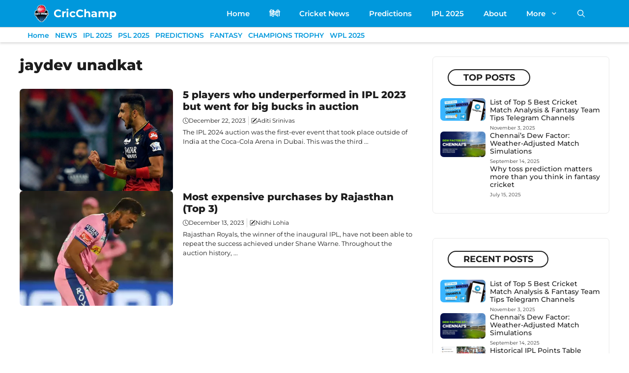

--- FILE ---
content_type: text/html; charset=utf-8
request_url: https://www.google.com/recaptcha/api2/aframe
body_size: 264
content:
<!DOCTYPE HTML><html><head><meta http-equiv="content-type" content="text/html; charset=UTF-8"></head><body><script nonce="NpbGETrc0o_HpmgmBvnpzg">/** Anti-fraud and anti-abuse applications only. See google.com/recaptcha */ try{var clients={'sodar':'https://pagead2.googlesyndication.com/pagead/sodar?'};window.addEventListener("message",function(a){try{if(a.source===window.parent){var b=JSON.parse(a.data);var c=clients[b['id']];if(c){var d=document.createElement('img');d.src=c+b['params']+'&rc='+(localStorage.getItem("rc::a")?sessionStorage.getItem("rc::b"):"");window.document.body.appendChild(d);sessionStorage.setItem("rc::e",parseInt(sessionStorage.getItem("rc::e")||0)+1);localStorage.setItem("rc::h",'1768807522572');}}}catch(b){}});window.parent.postMessage("_grecaptcha_ready", "*");}catch(b){}</script></body></html>